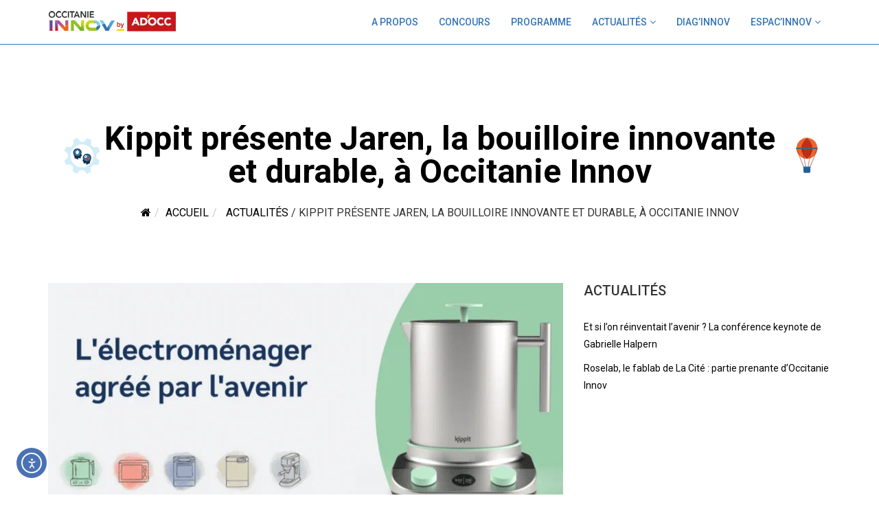

--- FILE ---
content_type: text/css;charset=UTF-8
request_url: https://www.occitanie-innov.com/wp-content/themes/eventum/quick-style.php?ver=6.8.3
body_size: 970
content:
.header{ background-color: #ffffff; }.site-header{ margin-bottom: 0px; }.site-header{ padding-bottom: 0px; }#masthead.sticky, .header{ background-color: rgba(255,255,255,.95); }#masthead.sticky{ position:fixed;top:0; z-index:99999;margin:0 auto 30px; width:100%;box-shadow: 0 0 3px 0 rgba(0, 0, 0, 0.22);}#masthead.sticky #header-container{ padding:0;transition: padding 200ms linear; -webkit-transition:padding 200ms linear;}#masthead.sticky .navbar.navbar-default{ background: rgba(255,255,255,.95); border-bottom:1px solid #f5f5f5}#main-menu .nav>li>a{ color: #3273b8; }#main-menu .nav>li>a:hover{ color: #4bb463; }#main-menu .nav>li.ticket-menu a{ background-color: #3273b8; }#main-menu .nav>li.ticket-menu a:hover{ background-color: ; }.sub-title-inner h2{background-image: url();background-repeat: no-repeat;background-position: center;#main-menu .nav>li>ul li a{ color: #3273b8; }#main-menu .nav>li>ul li:hover{ background-color: ; }#main-menu .nav>li>ul li a:hover{ color: #ffffff; }.sub-title-inner h2{ color: #000000; }.sub-title-inner h2{ font-size: 48px; }.sub-title .breadcrumb, .sub-title .breadcrumb>li>a, .breadcrumb>li+li:before, .sub-title .breadcrumb>.active{ color: #000000; }.sub-title .breadcrumb{ font-size: 16px; }.sub-title{ margin-bottom: 30px; }footer{ background-color: #1a5079; }.footer-wrap-inner .copyright, footer .social-icons i{ color: #999ea3; }.logo-wrapper .navbar-brand>img{ width: 190px; }.logo-wrapper .navbar-brand>img{ height: 35px; }.site-header{ padding-top: 0px; }.site-header{ min-height: 60px; }.navbar-toggle .icon-bar{
		background-color: #ffffff;
	}.navbar-toggle:hover .icon-bar{
		background-color: #701761;
	}.error-page-inner{
	width: 100%;
    height: 100%;
    min-height: 100%;
    position: absolute;
    background: url(http://demo.themeum.com/wordpress/eventum/wp-content/themes/eventum/images/404-bg.png) no-repeat 100% 0;
    background-size: contain;
}body {
    font-weight:350 !important;
}

#main-menu .nav > li > ul li a {
    text-transform: none;
    font-size: 14px;
}


/*.col-sm-8 {
    width: 74.5%;
}

.col-sm-4 {
    width: 25.5%;
    padding-top:20px;
}*/

.col-md-12 {
    padding-bottom:20px;
}

.copyright {
    color: #154b4e !important;
}

.page-template-default .entry-content {
    padding-bottom:35px;
}

blockquote p {
    font-size: 14px;
    font-style:italic;
}

blockquote {
    background-color:rgba(18, 74, 78, 0.1);
    border-left: 5px solid #154b4e;
}

.social-button ul li a.g-puls {
    display: none;
}

.widget ul li a {
    color: #154b4e;
}

.widget ul li a:hover {
    color: #1e909a;
}

footer .social-icons i {
    color: #d2ecf9;
}

--- FILE ---
content_type: text/css
request_url: https://www.occitanie-innov.com/wp-content/cache/autoptimize/css/autoptimize_single_d69c19accc737b0fbcab67dd8f7e42b6.css?ver=8.6.1
body_size: 203
content:
.bouton-contenu{border-radius:10px;color:#fff !important;font-size:15px;padding:14px;background-color:#79b24b;display:inline-block;cursor:pointer;text-align:center;text-decoration:none !important;font-weight:500;margin:15px 0 30px}.cadre{background:#154b4e;padding:5px;color:#fff}